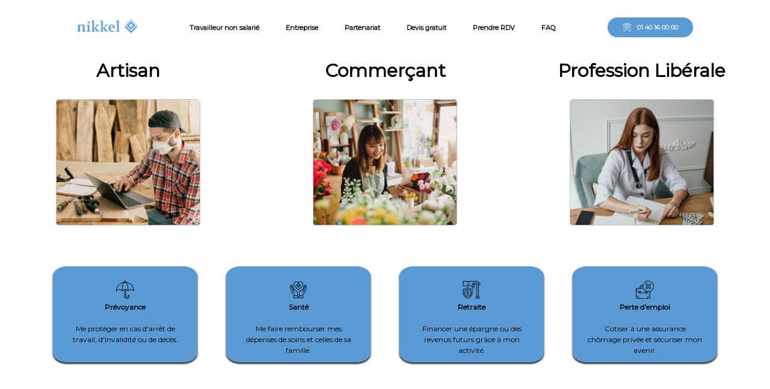

--- FILE ---
content_type: text/html; charset=UTF-8
request_url: https://www.nikkel.fr/particulier.php
body_size: 1840
content:
<!DOCTYPE html>
<html lang="en">
<head>
    <meta charset="UTF-8">
    <link rel="apple-touch-icon" sizes="180x180" href="apple-touch-icon.png">
    <link rel="icon" type="image/png" sizes="32x32" href="favicon-32x32.png">
    <link rel="icon" type="image/png" sizes="16x16" href="favicon-16x16.png">
    <link rel="manifest" href="site.webmanifest">
    <meta http-equiv="X-UA-Compatible" content="IE=edge">
    <meta name="viewport" content="width=device-width, initial-scale=1.0">
    <link rel="stylesheet" href="style_particulier.css">
    <title>nikkel assurance</title>
</head>
<body>
    <header>
        <!DOCTYPE html>
<html lang="en">
<head>
    <meta charset="UTF-8">
    <meta http-equiv="X-UA-Compatible" content="IE=edge">
    <link rel="stylesheet" href="style_header.css">
    
    <meta name="viewport" content="width=device-width, initial-scale=1.0">
    <title>Document</title>
</head>
<body>
   <div class="container_header">
       <div class="logo">
           <a href="index.php"><img src="img/logo.png" alt="logo"></a> 
        </div>
            <nav>
                <ul class="nav__links">
                    <li><a href="particulier.php"> <strong> Travailleur non salarié</strong></a></li>
                    <li><a href="entreprise.php"><strong>Entreprise</strong></a></li>
                    <li><a href="Partenariat.php"><strong>Partenariat</strong></a></li>
                    <li><a href="formulaire.php"><strong>Devis gratuit</strong></a></li>
                    <li><a href="https://calendly.com/nikkel-assurance"><strong>Prendre RDV</strong></a></li>
                    <li><a href="faq.php"><strong>FAQ</strong></a></li>
                </ul>
            </nav>
              <a href="tel: 01 40 16 00 00" class="tel"><img src="https://img.icons8.com/ios/50/ffffff/phone-not-being-used.png"/>&nbsp; &nbsp; <strong>01 40 16 00 00</strong></div></a>
    </div>
  
</body>
</html>    </header>
    <div class="container1">
        <div class="domaine">
            <h3>Artisan</h3>
            <img class="frame1">  
            </img>
        </div>
        <div class="domaine">
            <h3>Commerçant</h3>
            <img class="frame2">
            </img>
        </div>
        <div class="domaine">
            <h3>Profession Libérale</h3>
            <img class="frame3">
            </img>
        </div>
    </div>
    <div class="assu_item">
        <a href="prévoyance.php" class="item1"><div class="assu"><img class="icon" src="img/parapluie.png"><h1>Prévoyance</h1><div class="txt"><br>Me protéger en cas d'arrêt de travail, d'invalidité ou de décès.</div></div></a>
        <a href="sante.php" class="item2"><div class="assu"><img class="icon" src="img/santé.png"><h1>Santé</h1><div class="txt"><br>Me faire rembourser mes dépenses de soins et celles de sa famille.</div></div></a>
        <a href="retraite.php" class="item3"><div class="assu"><img class="icon" src="img/retraite.png"><h1>Retraite</h1><div class="txt"><br>Financer une épargne ou des revenus futurs grâce à mon activité.</div></div></a>
        <a href="Perte-emploi.php" class="item4"><div class="assu"><img class="icon" src="img/chomage.png"><h1>Perte d'emploi</h1><div class="txt"><br>Cotiser à une assurance chômage privée et sécuriser mon avenir.</div></div></a>

    </div>
    <footer>
            <!DOCTYPE html>
<html lang="en">
<head>
  <title>Footer Design</title>
  <meta charset="utf-8">
  <meta name="viewport" content="width=device-width, initial-scale=1">
  <link rel="stylesheet" href="style_footer.css">
  <link rel="stylesheet" type="text/css" href="https://cdnjs.cloudflare.com/ajax/libs/font-awesome/5.15.1/css/all.min.css">
</head>
<body>

  <div class="footer">
  	 <div class="Ctn">
  	 	<div class="row">
  	 		<div class="footer-col">
  	 			<h4>Liens</h4>
  	 			<ul>
  	 				<li><a href="particulier.php">Travailleur non salarié</a></li>
  	 				<li><a href="entreprise.php">Entreprises</a></li>
  	 				<li><a href="Partenariat.php">Partenariat</a></li>
  	 				<li><a href="formulaire.php">Devis gratuit</a></li>
                    <li><a href="https://calendly.com/nikkel-assurance">Rendez-Vous</a></li>
  	 			</ul>
  	 		</div>
  	 		<div class="footer-col">
  	 			<h4>À propos</h4>
				<div class="tab">
						<div class="tab1">
						<ul>
							<li><a href="QSN.php">Qui sommes-nous ?</a></li>
							<li><a href="mention-legales.php">Mentions Légales</a></li>
							<li><a href="Reclamation.php">Traitement des réclamations</a></li>
						</ul>
					</div>
						<div class="tab2">
						<ul>
							<li><a href="CGU.php">CGU</a></li>
							<li><a href="pdc.php">Politique de confidentialité</a></li>
							<li><a href="Cookie.php">Cookies</a></li>
						</ul>
					</div>
				</div>
  	 		</div>
  	 		<div class="footer-col">
  	 			<h4>Assurances</h4>
  	 			<ul>
  	 				<li><a href="prévoyance.php">Prévoyance</a></li>
  	 				<li><a href="sante.php">Santé</a></li>
  	 				<li><a href="retraite.php">Retraite</a></li>
  	 				<li><a href="Pe.php">Perte d'emploi </a></li>
  	 			</ul>
  	 		</div>
  	 		<div class="footer-col">
  	 			<h4>follow us</h4>
  	 			<div class="social-links">
  	 				<a href="#"><i class="fab fa-facebook-f"></i></a>
  	 				<a href="#"><i class="fab fa-twitter"></i></a>
  	 				<a href="#"><i class="fab fa-linkedin-in"></i></a>
  	 			</div>
  	 		</div>
  	 	</div>
  	 </div>
</div>

</body>
</html>        </footer>

        <script src="https://cdn.jsdelivr.net/npm/bootstrap@5.0.1/dist/js/bootstrap.bundle.min.js" integrity="sha384-gtEjrD/SeCtmISkJkNUaaKMoLD0//ElJ19smozuHV6z3Iehds+3Ulb9Bn9Plx0x4" crossorigin="anonymous"></script>        
<script src="https://cdn.jsdelivr.net/npm/@popperjs/core@2.9.2/dist/umd/popper.min.js" integrity="sha384-IQsoLXl5PILFhosVNubq5LC7Qb9DXgDA9i+tQ8Zj3iwWAwPtgFTxbJ8NT4GN1R8p" crossorigin="anonymous"></script>
<script src="https://cdn.jsdelivr.net/npm/bootstrap@5.0.1/dist/js/bootstrap.min.js" integrity="sha384-Atwg2Pkwv9vp0ygtn1JAojH0nYbwNJLPhwyoVbhoPwBhjQPR5VtM2+xf0Uwh9KtT" crossorigin="anonymous"></script>
</body>
</html>

--- FILE ---
content_type: text/css
request_url: https://www.nikkel.fr/style_particulier.css
body_size: 973
content:
@import url('https://fonts.googleapis.com/css2?family=Montserrat:wght@100;400&display=swap');

*{
    margin: 0;
    padding: 0;
    text-decoration: none;
    font-family: "Montserrat", sans-serif;
}

body{
    background-color: rgb(255, 255, 255);
    background-size: cover;
    display: flex;
    justify-content: center;
    flex-direction: column;
    text-align: center;
}



.container1{
    background-color: rgb(255, 255, 255);
    height: 24em;
    display: flex;
    flex-direction: row;
    justify-content: center;
    align-items: center;
    padding-top: 20px;
}

.domaine{
    background-color: rgb(255, 255, 255);
    display: flex;
    flex-direction: column;
    text-align: center;
    align-items: center;
    width: 30em;
    height: 100%;
    border: 2px;
    
} 
.domaine, h3{
    padding-bottom: 15px;
    font-size: 30px;
}
.frame1{
    margin: 10px;
    background-color: rgb(255, 255, 255);
    background-image: url("img/artisan(1).jpg");
    background-position: right;
    background-size: cover;
    border-radius: 6px;
    width: 8em;
    height: 7em;
}

.frame2{
    margin: 10px;
    background-color: rgb(255, 255, 255);
    background-image: url("img/fleuriste.jpg");
    background-position: center;
    background-size: cover;
    border-radius: 6px;
    width: 8em;
    height: 7em;
}

.frame3{
    margin: 10px;
    background-color: rgb(255, 255, 255);
    background-image: url("img/medecin.jpg");
    background-position: 50% 25%;
    background-size: cover;
    border-radius: 6px;
    width: 8em;
    height: 7em;
}

.assu_item{
        display: flex;
        flex-direction: row;
        justify-content: center;
        align-items: center;
        margin-bottom: 10em;
        padding: 1px;
        height: 8em;
        width: 100%;
}   
.assu {
   margin: 3em;
   padding: 3em;
   width: 20rem;
   height: 15rem;
   background-color: rgb(91, 155, 213);; 
   border-radius: 10%;
   box-shadow: 0 2px 3px 0px rgba(0, 0, 0, 25);
   color: rgb(0, 0, 0);
   font-size: 15px;
}

.icon{
    width: 50px;
    height: 50px;
}

.assu h1{
    font-size: 20px;
}

/*responsive*/

@media screen and (max-width:1565px){
    .icon{
        width: 40px;
        height: 40px;
    }
    .assu h1{
        font-size: 18px;
    }
    .assu {
        margin: 2em;
        padding: 2em;
        width: 17rem;
        height: 12rem;
        font-size: 15px;
     }
     
}
@media screen and (max-width:1281px){
    .icon{
        width: 30px;
        height: 30px;
    }
    .assu h1{
        font-size: 12px;
    }
    .assu {
        margin: 2em;
        padding: 2em;
        width: 15rem;
        height: 10rem;
        font-size: 12px;
     }
     
}
@media screen and (max-width:1110px){
    .icon{
        width: 10px;
        height: 10px;
    }
    .assu h1{
        font-size: 10px;
    }
    .assu {
        margin: 2em;
        padding: 2em;
        width: 13rem;
        height: 8rem;
        font-size: 10px;
     }
     
}

@media  screen and (max-width:960px) {
    body{
        height: auto;
    }
    .assu_item {
            display: grid;
            justify-content: center;
            padding-left: 175px;
            padding-right: 175px;
            padding-bottom: 100% ;
            grid-template-columns: repeat(2, 1fr);
            grid-template-rows: repeat(2, 1fr);
            grid-column-gap: 0px;
            grid-row-gap: 0px;
            }
            
            .item1 { grid-area: 1 / 1 / 2 / 2; }
            .item2 { grid-area: 1 / 2 / 2 / 3; }
            .item3 { grid-area: 2 / 2 / 3 / 3; }
            .item4 { grid-area: 2 / 1 / 3 / 2; }
    
    .assu{
        width: 10rem;
        height: 10rem;
        align-items: center;
        margin: 10px;
    }
    .domaine{
        width: 30em;
        height: 15em;
        
    } 
    .icon{
        width: 30px;
        height: 30px;
    }
    
    .assu h1{
        font-size: 10px;
    }
    .container1{
        margin-top: 10em;
        height: 10em;
        align-items: center;
    }
    .item_container a{
        margin: 13px;
        height: 7em;
        width: 5em;
    }
    #primary.content-area {
        margin-left: 0 !important;
    }
    
    .frame1, .frame2, .frame3{
        width: 80%;
        height: 50%;
    }
    h3{
        font-size: 15px;
    }

}
@media  screen and (max-width:430px) {
    
    h3{
        font-size: 10px;
    }
}

--- FILE ---
content_type: text/css
request_url: https://www.nikkel.fr/style_header.css
body_size: 760
content:
@import url('https://fonts.googleapis.com/css2?family=Montserrat:wght@100;400&display=swap');

*{
    box-sizing: border-box;
    margin: 0;
    padding: 0;
}

.logo {
    cursor: pointer;
    display: flex;
    width: 100px;
    height: 50px;
    justify-content: center;
    align-items: center;
}

.logo img{
    width: 140px;
    height: 50px;
}

.tel strong{
    color: rgb(255, 255, 255);
}

.tel li a {
    font-family: "Montserrat", sans-serif;
    font-weight: 400;
    font-size: 16px;
    
    text-decoration: none;
}
.tel img{
    width: 20px;
    height: 20px;
}

.container_header{
    display: flex;
    justify-content: space-between;
    align-items: center;
    padding: 5px 10%;
    padding-top: 20px;
    height: 10%;
    width: 100%;
    background-color: rgb(255, 255, 255);
    
    
  
}

.logo{
    cursor: pointer;
}

.nav__links{
    list-style: none;

}

.nav__links li {
    display: inline-block;
    padding: 0 20px;
}
.nav__links li a {
    transition: all 0.3 ease 0s;
    text-decoration: none;
    color: black;
}

.nav__links li a:hover {
    color: #0088a9
}

.tel{
    display: flex;
    flex-direction: row;
    padding: 9px 25px;
    background-color: rgb(91, 155, 213);;
    border: none;
    border-radius: 50px;
    text-decoration: none;
    cursor: pointer; 
   
}

/*responsive*/

@media screen and (max-width:1419px){
  .nav__links strong{
        font-size: 13px;
    }
    .tel li, a {
        font-weight: 400;
        font-size: 10px;
    }
    .tel img{
        width: 22px;
        height: 22px;
    }
    .logo img{
        width: 100px;
        height: 35px;
    }
    
}
@media screen and (max-width:1280px){
    .nav__links  strong{
        font-size: 11px;
    }
    .tel li a {
        font-weight: 400;
        font-size: 10px;
    }
    .tel img{
        width: 15px;
        height: 15px;
    }
}

@media screen and (max-width:1120px){
   .nav__links strong{
      font-size: 8px;
  }
  .tel li a {
      font-weight: 400;
      font-size: 10px;
  }
  .tel img{
      width: 15px;
      height: 15px;
  }
}
@media screen and (max-width:1082px){
    .tel li a {
        font-weight: 400;
        font-size: 8px;
    }
    .tel img{
        width: 10px;
        height: 10px;
    }
}
@media  screen and (max-width:870px) {

    .tel li  a {
        font-weight: 400;
        font-size: 10px;
    }
    .tel{
        display: flex;
        flex-direction: column;
        align-items: center;
        padding: 9px 25px;
      
    }
    .nav__links{
            display: grid;
            grid-template-columns: repeat(2, 1fr);
            grid-template-rows: repeat(3, 1fr);
            grid-column-gap: 10px;
            grid-row-gap: 5px;
           
            text-align: center;
    }
    .container_header{
        display: flex;
        flex-direction: column;
        justify-content: space-between;
        align-items: center;
    }
    
}



@media screen and (max-width:695px){
      .nav__links strong{
        font-size: 15px;
    }
}

@media screen and (max-width:521px){
     .nav__links strong{
        font-size: 13px;

    }
}


--- FILE ---
content_type: text/css
request_url: https://www.nikkel.fr/style_footer.css
body_size: 626
content:
@import url('https://fonts.googleapis.com/css2?family=Montserrat:wght@100;400&display=swap');
*{
	margin:0;
	padding:0;
	box-sizing: border-box;
}
body{
	line-height: 1.5;
	font-family: 'Montserrat', sans-serif;
	left: 0;
}
.ctn{
	max-width: 1170px;
	margin:auto;
}
.row{
	display: flex;
	flex-wrap: wrap;
	justify-content: center;
}
ul{
	list-style: none;
}
.footer{
	background-color: #38393d;
    padding: 25px 0;
	margin-bottom: 0;
}
.footer-col{
	width: auto;
    padding: 0 3em;
}

.tab{
    display: flex;
    flex-direction: row;
  }

.tab2{
	padding-left: 4em;
}

.footer-col h4{
	font-size: 18px;
	color: #ffffff;
	text-transform: capitalize;
	margin-bottom: 35px;
	font-weight: 500;
	position: relative;
}
.footer-col h4::before{
	content: '';
	position: absolute;
	left:0;
	bottom: -10px;
	background-color: #0088a9;
	height: 2px;
	box-sizing: border-box;
	width: 50px;
}
.footer-col ul li:not(:last-child){
	margin-bottom: 10px;
}
.footer-col ul li a{
	font-size: 16px;
	color: #ffffff;
	text-decoration: none;
	font-weight: 300;
	color: #bbbbbb;
	display: block;
	transition: all 0.3s ease;
}
.footer-col ul li a:hover{
	color: #ffffff;
	padding-left: 8px;
}
.footer-col .social-links a{
	display: inline-block;
	height: 40px;
	width: 40px;
	background-color: rgba(255,255,255,0.2);
	margin:0 10px 10px 0;
	text-align: center;
	line-height: 40px;
	border-radius: 50%;
	color: #ffffff;
	transition: all 0.5s ease;
}
.footer-col .social-links a:hover{
	color: #24262b;
	background-color: #ffffff;
}

/*responsive*/
@media(max-width: 767px){
  .footer-col{
    width: 50%;
    margin-bottom: 30px;
}
}
@media(max-width: 574px){
  .footer-col{
    width: 100%;
}
}